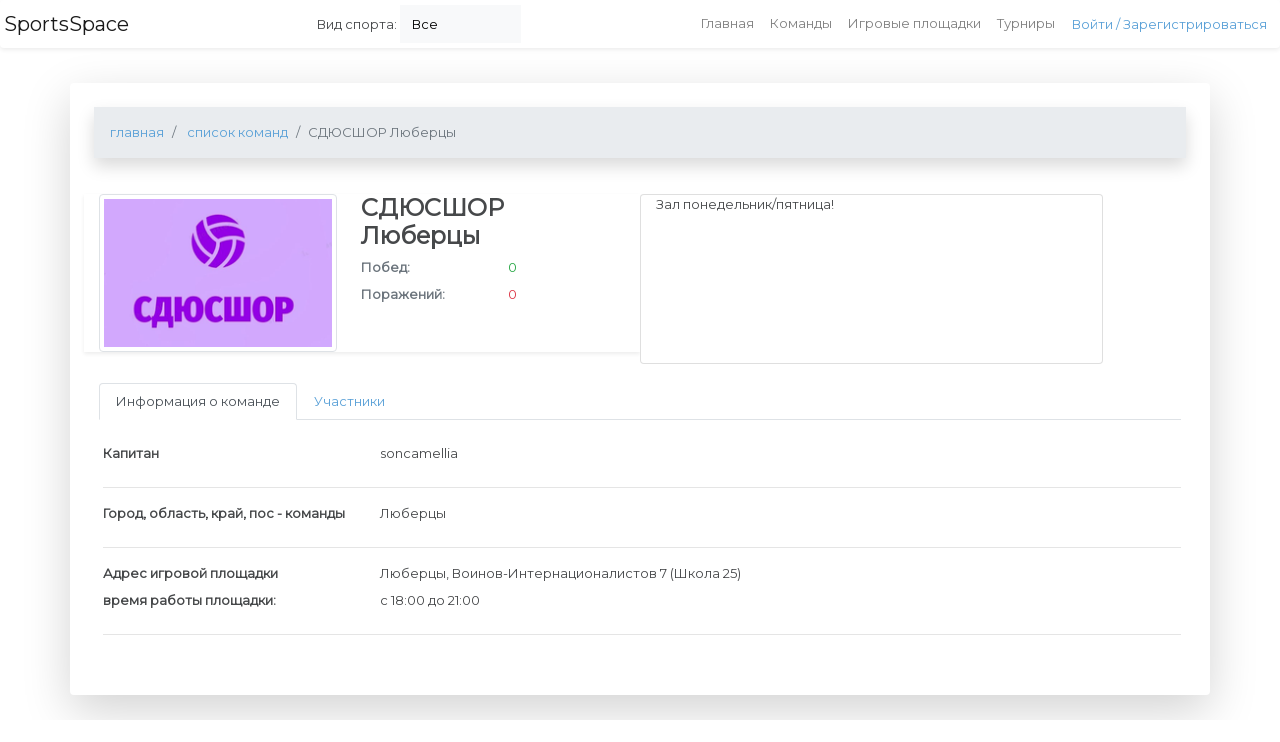

--- FILE ---
content_type: text/html; charset=utf-8
request_url: https://sportsspace.ru/commands/sdusshor-lubertsy
body_size: 4659
content:
<!DOCTYPE html>
<html>
<head>
  <meta http-equiv="X-UA-Compatible" content="IE=edge, chrome=1">
  <meta name="viewport" content="width=device-width, initial-scale=1">
    <title>Команда: СДЮСШОР Люберцы  участник - портала sportsspace.ru</title>

  
  <link rel="stylesheet" media="all" href="/assets/application-3a9285255f28e03654347364e82014a1cd05a3bc150b877f11dba7b38ffd5814.css" data-turbolinks-track="reload" />
  <script src="/assets/application-5f875fb6dc7712fbaeda76ff6566fa2c1ba99a6c894a529b7f04a0004f88ea4e.js" data-turbolinks-track="reload"></script>
  <meta name="csrf-param" content="authenticity_token" />
<meta name="csrf-token" content="9tpLxOJ856NfEpLietPGqtmS9dCkP4glPI5QmoVkdrHgtEfy8fWnHJLTLv3DbzBeZrsnt6V6eG5BqewjI5wMDA==" />
  
  <!-- -->
  <link rel="apple-touch-icon" sizes="57x57" href="/apple-icon-57x57.png">
  <link rel="apple-touch-icon" sizes="60x60" href="/apple-icon-60x60.png">
  <link rel="apple-touch-icon" sizes="72x72" href="/apple-icon-72x72.png">
  <link rel="apple-touch-icon" sizes="76x76" href="/apple-icon-76x76.png">
  <link rel="apple-touch-icon" sizes="114x114" href="/apple-icon-114x114.png">
  <link rel="apple-touch-icon" sizes="120x120" href="/apple-icon-120x120.png">
  <link rel="apple-touch-icon" sizes="144x144" href="/apple-icon-144x144.png">
  <link rel="apple-touch-icon" sizes="152x152" href="/apple-icon-152x152.png">
  <link rel="apple-touch-icon" sizes="180x180" href="/apple-icon-180x180.png">
  <link rel="icon" type="image/png" sizes="192x192"  href="/android-icon-192x192.png">
  <link rel="icon" type="image/png" sizes="32x32" href="/favicon-32x32.png">
  <link rel="icon" type="image/png" sizes="96x96" href="/favicon-96x96.png">
  <link rel="icon" type="image/png" sizes="16x16" href="/favicon-16x16.png">
  <link rel="manifest" href="/manifest.json">
  <meta name="msapplication-TileColor" content="#ffffff">
  <meta name="theme-color" content="#e66012"/>
  
</head>

<body>

<nav class="navbar navbar-expand-lg navbar-light shadow-sm p-1 mb-3 bg-white rounded">

  <a class="navbar-brand" href="/">
    <span>SportsSpace</span>
</a>
  <button class="navbar-toggler" type="button" data-toggle="collapse" data-target="#navbarSupportedContent"
          aria-controls="navbarSupportedContent" aria-expanded="false" aria-label="Toggle navigation">
    <span class="text">меню</span>
    <span class="navbar-toggler-icon"></span>
  </button>
  <div class="collapse navbar-collapse" id="navbarSupportedContent">
    <ul class="navbar-nav ml-auto">
      <li class="nav-item dropdown">
        Вид спорта:
        <select id="sport_change" class="custom-select-md select-sport">
          <option value="all" selected>Все</option>
            <option value="1">ВОЛЕЙБОЛ</option>
        </select>
      </li>
    </ul>
    <ul class="navbar-nav ml-auto">
      <li class="nav-item"> <a class="nav-link" href="/">Главная</a></li>
      <li class="nav-item"> <a class="nav-link" href="/commands">Команды</a>  </li>
      <li class="nav-item"> <a class="nav-link" href="/playgrounds">Игровые площадки</a></li>
      <li class="nav-item"> <a class="nav-link" href="/tournaments">Турниры</a></li>
      <li class="nav-item border border-white">

        <span class="nav-link">
          <a href="/users/sign_in">
            Войти /
</a>
          <a href="/users/sign_up">
           Зарегистрироваться
</a>        </span>

      </li>
    </ul>
  </div>
</nav>






<br>


<div class="container shadow-lg p-4 mb-1 bg-white rounded">

  <nav class="mb-3">
    <ol class="breadcrumb shadow p-3">
      <li class="breadcrumb-item">
        <a href="/">главная</a>
      </li>
      <li class="breadcrumb-item">
        <a href="/commands">список команд</a>
      </li>
      <li class="breadcrumb-item active" aria-current="page">СДЮСШОР Люберцы </li>
    </ol>
  </nav>

  <div class="row">
    <div class="col-12">
      <div class="row">
        <div class="card-body">
          <div class="row">
            <div class="card-title col-md-6 shadow-sm">
              <div class="d-flex justify-content-start">
                <div class="image-container">
                  <img class="img-thumbnail" src="/images/command/80/logo/80.png?1632385269" />
                  <div class="middle">
                  </div>
                </div>
                <div class="userData ml-4">
                  <h2 class="d-block" style="font-size: 1.5rem; font-weight: bold">СДЮСШОР Люберцы </h2>
                  <dl class="row">
                    <dt class="col-sm-6 text-secondary">Побед:</dt>
                    <dd class="col-sm-5 text-success">0</dd>
                    <dt class="col-sm-6 text-secondary">Поражений:</dt>
                    <dd class="col-sm-5 text-danger">0</dd>
                  </dl>
                  <dl class="row">
                  </dl>
                </div>
              </div>
            </div>
              <noindex class="card col-md-5">
                Зал понедельник/пятница!
              </noindex>
          </div>
          <br>
          <div class="row">
            <div class="col-12">
              <ul class="nav nav-tabs mb-4" id="myTab" role="tablist">
                <li class="nav-item">
                  <a class="nav-link active" data-toggle="tab" href="#basicInfo" role="tab" aria-controls="basicInfo">Информация
                    о команде</a>
                </li>
                <li class="nav-item">
                  <a class="nav-link" data-toggle="tab" href="#addToCommand" role="tab" aria-controls="addToCommand">Участники</a>
                </li>
              </ul>
              <div class="tab-content ml-1">

                <div class="tab-pane fade show active" id="basicInfo" role="tabpanel" aria-labelledby="basicInfo-tab">
                  <div class="row">
                    <div class="col-sm-3 col-md-3 col-5">
                      <label style="font-weight:bold;">Капитан</label>
                    </div>
                    <div class="col-md-8 col-6">
                      soncamellia
                    </div>
                  </div>
                  <hr/>
                    <div class="row">
                      <div class="col-sm-4 col-md-3 col-5">
                        <label style="font-weight:bold;">Город, область, край, пос - команды </label>
                      </div>
                      <div class="col-md-8 col-6">
                        Люберцы
                      </div>
                    </div>
                    <hr/>


                    <div class="row">
                      <div class="col-sm-4 col-md-3 col-5">
                        <label style="font-weight:bold;">Адрес игровой площадки</label>
                      </div>
                      <div class="col-md-8 col-6">
                        Люберцы, Воинов-Интернационалистов 7 (Школа 25)
                      </div>
                        <div class="col-sm-4 col-md-3 col-5">
                          <label style="font-weight:bold;">время работы площадки: </label>
                        </div>
                        <div class="col-md-6 col-6">
                          c 18:00 до 21:00
                        </div>
                    </div>
                    <hr/>
                </div>
                <div class="tab-pane fade" id="addToCommand" role="tabpanel" aria-labelledby="addToCommand-tab">
                  <div id="user_command_add">
                      <div class="row">
      <div class="col-md-6">
        <ul class="list-group">
          <li class="list-group-item list-group-item-action text-dark
           list-group-item-success
           "><b>Софья  Гереловская</b></li>
          <li class="list-group-item img-command text-center"> <img src="/images/users/272/avatar/272.jpeg?1758997163" /></li>
          <li class="list-group-item">nickname: soncamellia</li>
          <li class="list-group-item">уровень игры: </li>
        </ul>
        <br>
      </div>
      <div class="col-md-6">
        <ul class="list-group">
          <li class="list-group-item list-group-item-action text-dark
           list-group-item-success
           "><b>Юля Деева</b></li>
          <li class="list-group-item img-command text-center"> <img src="/images/users/615/avatar/615.jpeg?1760949437" /></li>
          <li class="list-group-item">nickname: deeva_july</li>
          <li class="list-group-item">уровень игры: </li>
        </ul>
        <br>
      </div>
      <div class="col-md-6">
        <ul class="list-group">
          <li class="list-group-item list-group-item-action text-dark
           list-group-item-success
           "><b>Виктория Крюкова</b></li>
          <li class="list-group-item img-command text-center"> <img src="/images/users/618/avatar/618.jpeg?1727535563" /></li>
          <li class="list-group-item">nickname: Viktoria)) </li>
          <li class="list-group-item">уровень игры: </li>
        </ul>
        <br>
      </div>
      <div class="col-md-6">
        <ul class="list-group">
          <li class="list-group-item list-group-item-action text-dark
           list-group-item-success
           "><b>Маргарита Сычёва</b></li>
          <li class="list-group-item img-command text-center"> <img src="/images/users/620/avatar/620.jpeg?1725980472" /></li>
          <li class="list-group-item">nickname: Rit0чка</li>
          <li class="list-group-item">уровень игры: </li>
        </ul>
        <br>
      </div>
      <div class="col-md-6">
        <ul class="list-group">
          <li class="list-group-item list-group-item-action text-dark
           list-group-item-success
           "><b>Наталья Ульянцева</b></li>
          <li class="list-group-item img-command text-center"> <img src="/images/users/509/avatar/509.jpeg?1727537471" /></li>
          <li class="list-group-item">nickname: Natashka </li>
          <li class="list-group-item">уровень игры: </li>
        </ul>
        <br>
      </div>
      <div class="col-md-6">
        <ul class="list-group">
          <li class="list-group-item list-group-item-action text-dark
           list-group-item-success
           "><b>Яна Махмудова </b></li>
          <li class="list-group-item img-command text-center"> <img src="/images/users/1183/avatar/1183.jpeg?1725980161" /></li>
          <li class="list-group-item">nickname: yanchiks</li>
          <li class="list-group-item">уровень игры: </li>
        </ul>
        <br>
      </div>
      <div class="col-md-6">
        <ul class="list-group">
          <li class="list-group-item list-group-item-action text-dark
           list-group-item-success
           "><b>Милана  Белякова</b></li>
          <li class="list-group-item img-command text-center"> <img src="/images/users/1184/avatar/1184.jpeg?1725980343" /></li>
          <li class="list-group-item">nickname: __bellyash__</li>
          <li class="list-group-item">уровень игры: </li>
        </ul>
        <br>
      </div>
      <div class="col-md-6">
        <ul class="list-group">
          <li class="list-group-item list-group-item-action text-dark
           list-group-item-success
           "><b>Валерия  Юрченко </b></li>
          <li class="list-group-item img-command text-center"> <img src="/images/users/1185/avatar/1185.jpeg?1725980596" /></li>
          <li class="list-group-item">nickname: Valeria Yurchenko</li>
          <li class="list-group-item">уровень игры: </li>
        </ul>
        <br>
      </div>
      <div class="col-md-6">
        <ul class="list-group">
          <li class="list-group-item list-group-item-action text-dark
           list-group-item-success
           "><b>Виктория Вилисова</b></li>
          <li class="list-group-item img-command text-center"> <img src="/images/users/616/avatar/616.png?1632385745" /></li>
          <li class="list-group-item">nickname: Vilviks</li>
          <li class="list-group-item">уровень игры: </li>
        </ul>
        <br>
      </div>
      <div class="col-md-6">
        <ul class="list-group">
          <li class="list-group-item list-group-item-action text-dark
           list-group-item-success
           "><b>Карина Алешина</b></li>
          <li class="list-group-item img-command text-center"> <img src="/images/users/1217/avatar/1217.jpeg?1726699633" /></li>
          <li class="list-group-item">nickname: Aleesshina</li>
          <li class="list-group-item">уровень игры: </li>
        </ul>
        <br>
      </div>
      <div class="col-md-6">
        <ul class="list-group">
          <li class="list-group-item list-group-item-action text-dark
           list-group-item-success
           "><b>Анжелика Шиколина🐙</b></li>
          <li class="list-group-item img-command text-center"> <img src="/images/users/33/avatar/33.jpeg?1706131147" /></li>
          <li class="list-group-item">nickname: Anzheliks</li>
          <li class="list-group-item">уровень игры: </li>
        </ul>
        <br>
      </div>
  </div>

                  </div>
                </div>

              </div>
            </div>
          </div>
        </div>

      </div>
    </div>

  </div>
</div>




<footer class="footer-3">
  <div class="container-fluid">
    <div class="divider"></div>
  </div>
  <div class="container">
    <div class="row">
      <div class="col-md-4 text-center text-md-left mt-2 mb-3 pt-1">
        <p> © 2019. Все права защищены.</p>
      </div>
      <div class="col-md-4 text-center text-md-center mt-2 mb-3 pt-1">
          <a><img src="/bank_logo/maestro.png"></a>
          <a><img src="/bank_logo/mastercard.png"></a>
          <a><img src="/bank_logo/visa02.png"></a>
          <a><img src="/bank_logo/alfa.png"></a>
      </div>
      <div class="col-md-4 text-center text-md-right mb-4">
        <ul class="social">
          <li><a href="#" title="Facebook" class="fa fa-facebook"></a></li>
          <li><a href="#" title="Twitter" class="fa fa-twitter"></a></li>
          <li><a href="#" title="Google+" class="fa fa-google"></a></li>
          <li><a href="#" title="Dribbble" class="fa fa-dribbble"></a></li>
          <li><a href="#" title="Instagram" class="fa fa-instagram"></a></li>
          <div class="clear"></div>
        </ul>
      </div>
    </div>
  </div>
</footer>



<script>
    //это notify
    $(".faidout").show();
    window.setTimeout(function () {
        $(".faidout").fadeOut(3500, function () {
        });
    }, 5000);

    $(document).ready(function () {
        ($(document).height() <= $(window).height())
        $(".footer").addClass("navbar-fixed-bottom");
        $('.flexslider').flexslider();

    });

    //это cable
    /*$.notify({
        title: '<strong>СООБЩЕНИЕ:</strong>',
        message: 'Эй привет, давай сегодня поиграем в Мытищах ?'
    }, {
        type: 'info'
    });*/

    //это wow+animate

    new WOW().init();
    //http://bootstrap-notify.remabledesigns.com/

</script>
  <!-- Yandex.Metrika counter -->
  <script type="text/javascript">
      (function (m, e, t, r, i, k, a) {
          m[i] = m[i] || function () {
              (m[i].a = m[i].a || []).push(arguments)
          };
          m[i].l = 1 * new Date();
          k = e.createElement(t), a = e.getElementsByTagName(t)[0], k.async = 1, k.src = r, a.parentNode.insertBefore(k, a)
      })
      (window, document, "script", "https://mc.yandex.ru/metrika/tag.js", "ym");

      ym(55506631, "init", {
          clickmap: true,
          trackLinks: true,
          accurateTrackBounce: true,
          webvisor: true
      });
  </script>
  <noscript>
    <div><img src="https://mc.yandex.ru/watch/55506631" style="position:absolute; left:-9999px;" alt=""/></div>
  </noscript>
  <!-- /Yandex.Metrika counter -->
</body>
</html>
